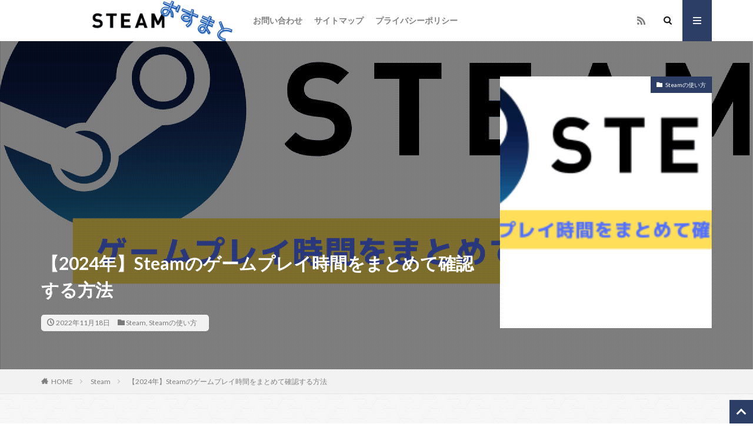

--- FILE ---
content_type: text/html; charset=UTF-8
request_url: https://steammatome.tokyo/archives/497
body_size: 17087
content:

<!DOCTYPE html>

<html lang="ja" prefix="og: http://ogp.me/ns#" class="t-html 
">

<head prefix="og: http://ogp.me/ns# fb: http://ogp.me/ns/fb# article: http://ogp.me/ns/article#">
<meta charset="UTF-8">
<title>【2024年】Steamのゲームプレイ時間をまとめて確認する方法│Steamおすまと</title>
<meta name='robots' content='max-image-preview:large' />
	<style>img:is([sizes="auto" i], [sizes^="auto," i]) { contain-intrinsic-size: 3000px 1500px }</style>
	<!-- steammatome.tokyo is managing ads with Advanced Ads 2.0.16 – https://wpadvancedads.com/ --><script id="steam-ready">
			window.advanced_ads_ready=function(e,a){a=a||"complete";var d=function(e){return"interactive"===a?"loading"!==e:"complete"===e};d(document.readyState)?e():document.addEventListener("readystatechange",(function(a){d(a.target.readyState)&&e()}),{once:"interactive"===a})},window.advanced_ads_ready_queue=window.advanced_ads_ready_queue||[];		</script>
		<link rel='stylesheet' id='wp-block-library-css' href='https://steammatome.tokyo/wp-includes/css/dist/block-library/style.min.css?ver=6.8.3' type='text/css' media='all' />
<style id='classic-theme-styles-inline-css' type='text/css'>
/*! This file is auto-generated */
.wp-block-button__link{color:#fff;background-color:#32373c;border-radius:9999px;box-shadow:none;text-decoration:none;padding:calc(.667em + 2px) calc(1.333em + 2px);font-size:1.125em}.wp-block-file__button{background:#32373c;color:#fff;text-decoration:none}
</style>
<style id='rinkerg-gutenberg-rinker-style-inline-css' type='text/css'>
.wp-block-create-block-block{background-color:#21759b;color:#fff;padding:2px}

</style>
<style id='global-styles-inline-css' type='text/css'>
:root{--wp--preset--aspect-ratio--square: 1;--wp--preset--aspect-ratio--4-3: 4/3;--wp--preset--aspect-ratio--3-4: 3/4;--wp--preset--aspect-ratio--3-2: 3/2;--wp--preset--aspect-ratio--2-3: 2/3;--wp--preset--aspect-ratio--16-9: 16/9;--wp--preset--aspect-ratio--9-16: 9/16;--wp--preset--color--black: #000000;--wp--preset--color--cyan-bluish-gray: #abb8c3;--wp--preset--color--white: #ffffff;--wp--preset--color--pale-pink: #f78da7;--wp--preset--color--vivid-red: #cf2e2e;--wp--preset--color--luminous-vivid-orange: #ff6900;--wp--preset--color--luminous-vivid-amber: #fcb900;--wp--preset--color--light-green-cyan: #7bdcb5;--wp--preset--color--vivid-green-cyan: #00d084;--wp--preset--color--pale-cyan-blue: #8ed1fc;--wp--preset--color--vivid-cyan-blue: #0693e3;--wp--preset--color--vivid-purple: #9b51e0;--wp--preset--gradient--vivid-cyan-blue-to-vivid-purple: linear-gradient(135deg,rgba(6,147,227,1) 0%,rgb(155,81,224) 100%);--wp--preset--gradient--light-green-cyan-to-vivid-green-cyan: linear-gradient(135deg,rgb(122,220,180) 0%,rgb(0,208,130) 100%);--wp--preset--gradient--luminous-vivid-amber-to-luminous-vivid-orange: linear-gradient(135deg,rgba(252,185,0,1) 0%,rgba(255,105,0,1) 100%);--wp--preset--gradient--luminous-vivid-orange-to-vivid-red: linear-gradient(135deg,rgba(255,105,0,1) 0%,rgb(207,46,46) 100%);--wp--preset--gradient--very-light-gray-to-cyan-bluish-gray: linear-gradient(135deg,rgb(238,238,238) 0%,rgb(169,184,195) 100%);--wp--preset--gradient--cool-to-warm-spectrum: linear-gradient(135deg,rgb(74,234,220) 0%,rgb(151,120,209) 20%,rgb(207,42,186) 40%,rgb(238,44,130) 60%,rgb(251,105,98) 80%,rgb(254,248,76) 100%);--wp--preset--gradient--blush-light-purple: linear-gradient(135deg,rgb(255,206,236) 0%,rgb(152,150,240) 100%);--wp--preset--gradient--blush-bordeaux: linear-gradient(135deg,rgb(254,205,165) 0%,rgb(254,45,45) 50%,rgb(107,0,62) 100%);--wp--preset--gradient--luminous-dusk: linear-gradient(135deg,rgb(255,203,112) 0%,rgb(199,81,192) 50%,rgb(65,88,208) 100%);--wp--preset--gradient--pale-ocean: linear-gradient(135deg,rgb(255,245,203) 0%,rgb(182,227,212) 50%,rgb(51,167,181) 100%);--wp--preset--gradient--electric-grass: linear-gradient(135deg,rgb(202,248,128) 0%,rgb(113,206,126) 100%);--wp--preset--gradient--midnight: linear-gradient(135deg,rgb(2,3,129) 0%,rgb(40,116,252) 100%);--wp--preset--font-size--small: 13px;--wp--preset--font-size--medium: 20px;--wp--preset--font-size--large: 36px;--wp--preset--font-size--x-large: 42px;--wp--preset--spacing--20: 0.44rem;--wp--preset--spacing--30: 0.67rem;--wp--preset--spacing--40: 1rem;--wp--preset--spacing--50: 1.5rem;--wp--preset--spacing--60: 2.25rem;--wp--preset--spacing--70: 3.38rem;--wp--preset--spacing--80: 5.06rem;--wp--preset--shadow--natural: 6px 6px 9px rgba(0, 0, 0, 0.2);--wp--preset--shadow--deep: 12px 12px 50px rgba(0, 0, 0, 0.4);--wp--preset--shadow--sharp: 6px 6px 0px rgba(0, 0, 0, 0.2);--wp--preset--shadow--outlined: 6px 6px 0px -3px rgba(255, 255, 255, 1), 6px 6px rgba(0, 0, 0, 1);--wp--preset--shadow--crisp: 6px 6px 0px rgba(0, 0, 0, 1);}:where(.is-layout-flex){gap: 0.5em;}:where(.is-layout-grid){gap: 0.5em;}body .is-layout-flex{display: flex;}.is-layout-flex{flex-wrap: wrap;align-items: center;}.is-layout-flex > :is(*, div){margin: 0;}body .is-layout-grid{display: grid;}.is-layout-grid > :is(*, div){margin: 0;}:where(.wp-block-columns.is-layout-flex){gap: 2em;}:where(.wp-block-columns.is-layout-grid){gap: 2em;}:where(.wp-block-post-template.is-layout-flex){gap: 1.25em;}:where(.wp-block-post-template.is-layout-grid){gap: 1.25em;}.has-black-color{color: var(--wp--preset--color--black) !important;}.has-cyan-bluish-gray-color{color: var(--wp--preset--color--cyan-bluish-gray) !important;}.has-white-color{color: var(--wp--preset--color--white) !important;}.has-pale-pink-color{color: var(--wp--preset--color--pale-pink) !important;}.has-vivid-red-color{color: var(--wp--preset--color--vivid-red) !important;}.has-luminous-vivid-orange-color{color: var(--wp--preset--color--luminous-vivid-orange) !important;}.has-luminous-vivid-amber-color{color: var(--wp--preset--color--luminous-vivid-amber) !important;}.has-light-green-cyan-color{color: var(--wp--preset--color--light-green-cyan) !important;}.has-vivid-green-cyan-color{color: var(--wp--preset--color--vivid-green-cyan) !important;}.has-pale-cyan-blue-color{color: var(--wp--preset--color--pale-cyan-blue) !important;}.has-vivid-cyan-blue-color{color: var(--wp--preset--color--vivid-cyan-blue) !important;}.has-vivid-purple-color{color: var(--wp--preset--color--vivid-purple) !important;}.has-black-background-color{background-color: var(--wp--preset--color--black) !important;}.has-cyan-bluish-gray-background-color{background-color: var(--wp--preset--color--cyan-bluish-gray) !important;}.has-white-background-color{background-color: var(--wp--preset--color--white) !important;}.has-pale-pink-background-color{background-color: var(--wp--preset--color--pale-pink) !important;}.has-vivid-red-background-color{background-color: var(--wp--preset--color--vivid-red) !important;}.has-luminous-vivid-orange-background-color{background-color: var(--wp--preset--color--luminous-vivid-orange) !important;}.has-luminous-vivid-amber-background-color{background-color: var(--wp--preset--color--luminous-vivid-amber) !important;}.has-light-green-cyan-background-color{background-color: var(--wp--preset--color--light-green-cyan) !important;}.has-vivid-green-cyan-background-color{background-color: var(--wp--preset--color--vivid-green-cyan) !important;}.has-pale-cyan-blue-background-color{background-color: var(--wp--preset--color--pale-cyan-blue) !important;}.has-vivid-cyan-blue-background-color{background-color: var(--wp--preset--color--vivid-cyan-blue) !important;}.has-vivid-purple-background-color{background-color: var(--wp--preset--color--vivid-purple) !important;}.has-black-border-color{border-color: var(--wp--preset--color--black) !important;}.has-cyan-bluish-gray-border-color{border-color: var(--wp--preset--color--cyan-bluish-gray) !important;}.has-white-border-color{border-color: var(--wp--preset--color--white) !important;}.has-pale-pink-border-color{border-color: var(--wp--preset--color--pale-pink) !important;}.has-vivid-red-border-color{border-color: var(--wp--preset--color--vivid-red) !important;}.has-luminous-vivid-orange-border-color{border-color: var(--wp--preset--color--luminous-vivid-orange) !important;}.has-luminous-vivid-amber-border-color{border-color: var(--wp--preset--color--luminous-vivid-amber) !important;}.has-light-green-cyan-border-color{border-color: var(--wp--preset--color--light-green-cyan) !important;}.has-vivid-green-cyan-border-color{border-color: var(--wp--preset--color--vivid-green-cyan) !important;}.has-pale-cyan-blue-border-color{border-color: var(--wp--preset--color--pale-cyan-blue) !important;}.has-vivid-cyan-blue-border-color{border-color: var(--wp--preset--color--vivid-cyan-blue) !important;}.has-vivid-purple-border-color{border-color: var(--wp--preset--color--vivid-purple) !important;}.has-vivid-cyan-blue-to-vivid-purple-gradient-background{background: var(--wp--preset--gradient--vivid-cyan-blue-to-vivid-purple) !important;}.has-light-green-cyan-to-vivid-green-cyan-gradient-background{background: var(--wp--preset--gradient--light-green-cyan-to-vivid-green-cyan) !important;}.has-luminous-vivid-amber-to-luminous-vivid-orange-gradient-background{background: var(--wp--preset--gradient--luminous-vivid-amber-to-luminous-vivid-orange) !important;}.has-luminous-vivid-orange-to-vivid-red-gradient-background{background: var(--wp--preset--gradient--luminous-vivid-orange-to-vivid-red) !important;}.has-very-light-gray-to-cyan-bluish-gray-gradient-background{background: var(--wp--preset--gradient--very-light-gray-to-cyan-bluish-gray) !important;}.has-cool-to-warm-spectrum-gradient-background{background: var(--wp--preset--gradient--cool-to-warm-spectrum) !important;}.has-blush-light-purple-gradient-background{background: var(--wp--preset--gradient--blush-light-purple) !important;}.has-blush-bordeaux-gradient-background{background: var(--wp--preset--gradient--blush-bordeaux) !important;}.has-luminous-dusk-gradient-background{background: var(--wp--preset--gradient--luminous-dusk) !important;}.has-pale-ocean-gradient-background{background: var(--wp--preset--gradient--pale-ocean) !important;}.has-electric-grass-gradient-background{background: var(--wp--preset--gradient--electric-grass) !important;}.has-midnight-gradient-background{background: var(--wp--preset--gradient--midnight) !important;}.has-small-font-size{font-size: var(--wp--preset--font-size--small) !important;}.has-medium-font-size{font-size: var(--wp--preset--font-size--medium) !important;}.has-large-font-size{font-size: var(--wp--preset--font-size--large) !important;}.has-x-large-font-size{font-size: var(--wp--preset--font-size--x-large) !important;}
:where(.wp-block-post-template.is-layout-flex){gap: 1.25em;}:where(.wp-block-post-template.is-layout-grid){gap: 1.25em;}
:where(.wp-block-columns.is-layout-flex){gap: 2em;}:where(.wp-block-columns.is-layout-grid){gap: 2em;}
:root :where(.wp-block-pullquote){font-size: 1.5em;line-height: 1.6;}
</style>
<link rel='stylesheet' id='contact-form-7-css' href='https://steammatome.tokyo/wp-content/plugins/contact-form-7/includes/css/styles.css?ver=6.1.4' type='text/css' media='all' />
<link rel='stylesheet' id='woocommerce-layout-css' href='https://steammatome.tokyo/wp-content/plugins/woocommerce/assets/css/woocommerce-layout.css?ver=10.4.3' type='text/css' media='all' />
<link rel='stylesheet' id='woocommerce-smallscreen-css' href='https://steammatome.tokyo/wp-content/plugins/woocommerce/assets/css/woocommerce-smallscreen.css?ver=10.4.3' type='text/css' media='only screen and (max-width: 768px)' />
<link rel='stylesheet' id='woocommerce-general-css' href='https://steammatome.tokyo/wp-content/plugins/woocommerce/assets/css/woocommerce.css?ver=10.4.3' type='text/css' media='all' />
<style id='woocommerce-inline-inline-css' type='text/css'>
.woocommerce form .form-row .required { visibility: visible; }
</style>
<link rel='stylesheet' id='wp-show-posts-css' href='https://steammatome.tokyo/wp-content/plugins/wp-show-posts/css/wp-show-posts-min.css?ver=1.1.6' type='text/css' media='all' />
<link rel='stylesheet' id='yyi_rinker_stylesheet-css' href='https://steammatome.tokyo/wp-content/plugins/yyi-rinker/css/style.css?v=1.11.1&#038;ver=6.8.3' type='text/css' media='all' />
<link rel='stylesheet' id='fancybox-css' href='https://steammatome.tokyo/wp-content/plugins/easy-fancybox/fancybox/1.5.4/jquery.fancybox.min.css?ver=6.8.3' type='text/css' media='screen' />
<style id='fancybox-inline-css' type='text/css'>
#fancybox-outer{background:#ffffff}#fancybox-content{background:#ffffff;border-color:#ffffff;color:#000000;}#fancybox-title,#fancybox-title-float-main{color:#fff}
</style>
<script type="text/javascript" src="https://steammatome.tokyo/wp-includes/js/jquery/jquery.min.js?ver=3.7.1" id="jquery-core-js"></script>
<script type="text/javascript" src="https://steammatome.tokyo/wp-includes/js/jquery/jquery-migrate.min.js?ver=3.4.1" id="jquery-migrate-js"></script>
<script type="text/javascript" src="https://steammatome.tokyo/wp-content/plugins/woocommerce/assets/js/jquery-blockui/jquery.blockUI.min.js?ver=2.7.0-wc.10.4.3" id="wc-jquery-blockui-js" defer="defer" data-wp-strategy="defer"></script>
<script type="text/javascript" id="wc-add-to-cart-js-extra">
/* <![CDATA[ */
var wc_add_to_cart_params = {"ajax_url":"\/wp-admin\/admin-ajax.php","wc_ajax_url":"\/?wc-ajax=%%endpoint%%","i18n_view_cart":"\u304a\u8cb7\u3044\u7269\u30ab\u30b4\u3092\u8868\u793a","cart_url":"https:\/\/steammatome.tokyo","is_cart":"","cart_redirect_after_add":"no"};
/* ]]> */
</script>
<script type="text/javascript" src="https://steammatome.tokyo/wp-content/plugins/woocommerce/assets/js/frontend/add-to-cart.min.js?ver=10.4.3" id="wc-add-to-cart-js" defer="defer" data-wp-strategy="defer"></script>
<script type="text/javascript" src="https://steammatome.tokyo/wp-content/plugins/woocommerce/assets/js/js-cookie/js.cookie.min.js?ver=2.1.4-wc.10.4.3" id="wc-js-cookie-js" defer="defer" data-wp-strategy="defer"></script>
<script type="text/javascript" id="woocommerce-js-extra">
/* <![CDATA[ */
var woocommerce_params = {"ajax_url":"\/wp-admin\/admin-ajax.php","wc_ajax_url":"\/?wc-ajax=%%endpoint%%","i18n_password_show":"\u30d1\u30b9\u30ef\u30fc\u30c9\u3092\u8868\u793a","i18n_password_hide":"\u30d1\u30b9\u30ef\u30fc\u30c9\u3092\u96a0\u3059"};
/* ]]> */
</script>
<script type="text/javascript" src="https://steammatome.tokyo/wp-content/plugins/woocommerce/assets/js/frontend/woocommerce.min.js?ver=10.4.3" id="woocommerce-js" defer="defer" data-wp-strategy="defer"></script>
<link rel="https://api.w.org/" href="https://steammatome.tokyo/wp-json/" /><link rel="alternate" title="JSON" type="application/json" href="https://steammatome.tokyo/wp-json/wp/v2/posts/497" /><link rel="alternate" title="oEmbed (JSON)" type="application/json+oembed" href="https://steammatome.tokyo/wp-json/oembed/1.0/embed?url=https%3A%2F%2Fsteammatome.tokyo%2Farchives%2F497" />
<link rel="alternate" title="oEmbed (XML)" type="text/xml+oembed" href="https://steammatome.tokyo/wp-json/oembed/1.0/embed?url=https%3A%2F%2Fsteammatome.tokyo%2Farchives%2F497&#038;format=xml" />
<style>
.yyi-rinker-images {
    display: flex;
    justify-content: center;
    align-items: center;
    position: relative;

}
div.yyi-rinker-image img.yyi-rinker-main-img.hidden {
    display: none;
}

.yyi-rinker-images-arrow {
    cursor: pointer;
    position: absolute;
    top: 50%;
    display: block;
    margin-top: -11px;
    opacity: 0.6;
    width: 22px;
}

.yyi-rinker-images-arrow-left{
    left: -10px;
}
.yyi-rinker-images-arrow-right{
    right: -10px;
}

.yyi-rinker-images-arrow-left.hidden {
    display: none;
}

.yyi-rinker-images-arrow-right.hidden {
    display: none;
}
div.yyi-rinker-contents.yyi-rinker-design-tate  div.yyi-rinker-box{
    flex-direction: column;
}

div.yyi-rinker-contents.yyi-rinker-design-slim div.yyi-rinker-box .yyi-rinker-links {
    flex-direction: column;
}

div.yyi-rinker-contents.yyi-rinker-design-slim div.yyi-rinker-info {
    width: 100%;
}

div.yyi-rinker-contents.yyi-rinker-design-slim .yyi-rinker-title {
    text-align: center;
}

div.yyi-rinker-contents.yyi-rinker-design-slim .yyi-rinker-links {
    text-align: center;
}
div.yyi-rinker-contents.yyi-rinker-design-slim .yyi-rinker-image {
    margin: auto;
}

div.yyi-rinker-contents.yyi-rinker-design-slim div.yyi-rinker-info ul.yyi-rinker-links li {
	align-self: stretch;
}
div.yyi-rinker-contents.yyi-rinker-design-slim div.yyi-rinker-box div.yyi-rinker-info {
	padding: 0;
}
div.yyi-rinker-contents.yyi-rinker-design-slim div.yyi-rinker-box {
	flex-direction: column;
	padding: 14px 5px 0;
}

.yyi-rinker-design-slim div.yyi-rinker-box div.yyi-rinker-info {
	text-align: center;
}

.yyi-rinker-design-slim div.price-box span.price {
	display: block;
}

div.yyi-rinker-contents.yyi-rinker-design-slim div.yyi-rinker-info div.yyi-rinker-title a{
	font-size:16px;
}

div.yyi-rinker-contents.yyi-rinker-design-slim ul.yyi-rinker-links li.amazonkindlelink:before,  div.yyi-rinker-contents.yyi-rinker-design-slim ul.yyi-rinker-links li.amazonlink:before,  div.yyi-rinker-contents.yyi-rinker-design-slim ul.yyi-rinker-links li.rakutenlink:before, div.yyi-rinker-contents.yyi-rinker-design-slim ul.yyi-rinker-links li.yahoolink:before, div.yyi-rinker-contents.yyi-rinker-design-slim ul.yyi-rinker-links li.mercarilink:before {
	font-size:12px;
}

div.yyi-rinker-contents.yyi-rinker-design-slim ul.yyi-rinker-links li a {
	font-size: 13px;
}
.entry-content ul.yyi-rinker-links li {
	padding: 0;
}

div.yyi-rinker-contents .yyi-rinker-attention.attention_desing_right_ribbon {
    width: 89px;
    height: 91px;
    position: absolute;
    top: -1px;
    right: -1px;
    left: auto;
    overflow: hidden;
}

div.yyi-rinker-contents .yyi-rinker-attention.attention_desing_right_ribbon span {
    display: inline-block;
    width: 146px;
    position: absolute;
    padding: 4px 0;
    left: -13px;
    top: 12px;
    text-align: center;
    font-size: 12px;
    line-height: 24px;
    -webkit-transform: rotate(45deg);
    transform: rotate(45deg);
    box-shadow: 0 1px 3px rgba(0, 0, 0, 0.2);
}

div.yyi-rinker-contents .yyi-rinker-attention.attention_desing_right_ribbon {
    background: none;
}
.yyi-rinker-attention.attention_desing_right_ribbon .yyi-rinker-attention-after,
.yyi-rinker-attention.attention_desing_right_ribbon .yyi-rinker-attention-before{
display:none;
}
div.yyi-rinker-use-right_ribbon div.yyi-rinker-title {
    margin-right: 2rem;
}

				</style><link class="css-async" rel href="https://steammatome.tokyo/wp-content/themes/the-thor/css/icon.min.css">
<link class="css-async" rel href="https://fonts.googleapis.com/css?family=Lato:100,300,400,700,900">
<link class="css-async" rel href="https://fonts.googleapis.com/css?family=Fjalla+One">
<link class="css-async" rel href="https://fonts.googleapis.com/css?family=Noto+Sans+JP:100,200,300,400,500,600,700,800,900">
<link rel="stylesheet" href="https://steammatome.tokyo/wp-content/themes/the-thor/style.min.css">
<link class="css-async" rel href="https://steammatome.tokyo/wp-content/themes/the-thor-child/style-user.css?1657200790">
<link rel="canonical" href="https://steammatome.tokyo/archives/497" />
<script src="https://ajax.googleapis.com/ajax/libs/jquery/1.12.4/jquery.min.js"></script>
<meta http-equiv="X-UA-Compatible" content="IE=edge">
<meta name="viewport" content="width=device-width, initial-scale=1, viewport-fit=cover"/>
<style>
.widget.widget_nav_menu ul.menu{border-color: rgba(44,62,102,0.15);}.widget.widget_nav_menu ul.menu li{border-color: rgba(44,62,102,0.75);}.widget.widget_nav_menu ul.menu .sub-menu li{border-color: rgba(44,62,102,0.15);}.widget.widget_nav_menu ul.menu .sub-menu li .sub-menu li:first-child{border-color: rgba(44,62,102,0.15);}.widget.widget_nav_menu ul.menu li a:hover{background-color: rgba(44,62,102,0.75);}.widget.widget_nav_menu ul.menu .current-menu-item > a{background-color: rgba(44,62,102,0.75);}.widget.widget_nav_menu ul.menu li .sub-menu li a:before {color:#2c3e66;}.widget.widget_nav_menu ul.menu li a{background-color:#2c3e66;}.widget.widget_nav_menu ul.menu .sub-menu a:hover{color:#2c3e66;}.widget.widget_nav_menu ul.menu .sub-menu .current-menu-item a{color:#2c3e66;}.widget.widget_categories ul{border-color: rgba(44,62,102,0.15);}.widget.widget_categories ul li{border-color: rgba(44,62,102,0.75);}.widget.widget_categories ul .children li{border-color: rgba(44,62,102,0.15);}.widget.widget_categories ul .children li .children li:first-child{border-color: rgba(44,62,102,0.15);}.widget.widget_categories ul li a:hover{background-color: rgba(44,62,102,0.75);}.widget.widget_categories ul .current-menu-item > a{background-color: rgba(44,62,102,0.75);}.widget.widget_categories ul li .children li a:before {color:#2c3e66;}.widget.widget_categories ul li a{background-color:#2c3e66;}.widget.widget_categories ul .children a:hover{color:#2c3e66;}.widget.widget_categories ul .children .current-menu-item a{color:#2c3e66;}.widgetSearch__input:hover{border-color:#2c3e66;}.widgetCatTitle{background-color:#2c3e66;}.widgetCatTitle__inner{background-color:#2c3e66;}.widgetSearch__submit:hover{background-color:#2c3e66;}.widgetProfile__sns{background-color:#2c3e66;}.widget.widget_calendar .calendar_wrap tbody a:hover{background-color:#2c3e66;}.widget ul li a:hover{color:#2c3e66;}.widget.widget_rss .rsswidget:hover{color:#2c3e66;}.widget.widget_tag_cloud a:hover{background-color:#2c3e66;}.widget select:hover{border-color:#2c3e66;}.widgetSearch__checkLabel:hover:after{border-color:#2c3e66;}.widgetSearch__check:checked .widgetSearch__checkLabel:before, .widgetSearch__check:checked + .widgetSearch__checkLabel:before{border-color:#2c3e66;}.widgetTab__item.current{border-top-color:#2c3e66;}.widgetTab__item:hover{border-top-color:#2c3e66;}.searchHead__title{background-color:#2c3e66;}.searchHead__submit:hover{color:#2c3e66;}.menuBtn__close:hover{color:#2c3e66;}.menuBtn__link:hover{color:#2c3e66;}@media only screen and (min-width: 992px){.menuBtn__link {background-color:#2c3e66;}}.t-headerCenter .menuBtn__link:hover{color:#2c3e66;}.searchBtn__close:hover{color:#2c3e66;}.searchBtn__link:hover{color:#2c3e66;}.breadcrumb__item a:hover{color:#2c3e66;}.pager__item{color:#2c3e66;}.pager__item:hover, .pager__item-current{background-color:#2c3e66; color:#fff;}.page-numbers{color:#2c3e66;}.page-numbers:hover, .page-numbers.current{background-color:#2c3e66; color:#fff;}.pagePager__item{color:#2c3e66;}.pagePager__item:hover, .pagePager__item-current{background-color:#2c3e66; color:#fff;}.heading a:hover{color:#2c3e66;}.eyecatch__cat{background-color:#2c3e66;}.the__category{background-color:#2c3e66;}.dateList__item a:hover{color:#2c3e66;}.controllerFooter__item:last-child{background-color:#2c3e66;}.controllerFooter__close{background-color:#2c3e66;}.bottomFooter__topBtn{background-color:#2c3e66;}.mask-color{background-color:#2c3e66;}.mask-colorgray{background-color:#2c3e66;}.pickup3__item{background-color:#2c3e66;}.categoryBox__title{color:#2c3e66;}.comments__list .comment-meta{background-color:#2c3e66;}.comment-respond .submit{background-color:#2c3e66;}.prevNext__pop{background-color:#2c3e66;}.swiper-pagination-bullet-active{background-color:#2c3e66;}.swiper-slider .swiper-button-next, .swiper-slider .swiper-container-rtl .swiper-button-prev, .swiper-slider .swiper-button-prev, .swiper-slider .swiper-container-rtl .swiper-button-next	{background-color:#2c3e66;}body{background: url(https://steammatome.tokyo/wp-content/uploads/2022/07/original2.jpg) repeat center center;}.l-header{background-color:#ffffff;}.globalNavi::before{background: -webkit-gradient(linear,left top,right top,color-stop(0%,rgba(255,255,255,0)),color-stop(100%,#ffffff));}.snsFooter{background-color:#2c3e66}.widget-main .heading.heading-widget{background-color:#2c3e66}.widget-main .heading.heading-widgetsimple{background-color:#2c3e66}.widget-main .heading.heading-widgetsimplewide{background-color:#2c3e66}.widget-main .heading.heading-widgetwide{background-color:#2c3e66}.widget-main .heading.heading-widgetbottom:before{border-color:#2c3e66}.widget-main .heading.heading-widgetborder{border-color:#2c3e66}.widget-main .heading.heading-widgetborder::before,.widget-main .heading.heading-widgetborder::after{background-color:#2c3e66}.widget-side .heading.heading-widget{background-color:#ac873d}.widget-side .heading.heading-widgetsimple{background-color:#ac873d}.widget-side .heading.heading-widgetsimplewide{background-color:#ac873d}.widget-side .heading.heading-widgetwide{background-color:#ac873d}.widget-side .heading.heading-widgetbottom:before{border-color:#ac873d}.widget-side .heading.heading-widgetborder{border-color:#ac873d}.widget-side .heading.heading-widgetborder::before,.widget-side .heading.heading-widgetborder::after{background-color:#ac873d}.widget-foot .heading.heading-widget{background-color:#ac873d}.widget-foot .heading.heading-widgetsimple{background-color:#ac873d}.widget-foot .heading.heading-widgetsimplewide{background-color:#ac873d}.widget-foot .heading.heading-widgetwide{background-color:#ac873d}.widget-foot .heading.heading-widgetbottom:before{border-color:#ac873d}.widget-foot .heading.heading-widgetborder{border-color:#ac873d}.widget-foot .heading.heading-widgetborder::before,.widget-foot .heading.heading-widgetborder::after{background-color:#ac873d}.widget-menu .heading.heading-widget{background-color:#ac873d}.widget-menu .heading.heading-widgetsimple{background-color:#ac873d}.widget-menu .heading.heading-widgetsimplewide{background-color:#ac873d}.widget-menu .heading.heading-widgetwide{background-color:#ac873d}.widget-menu .heading.heading-widgetbottom:before{border-color:#ac873d}.widget-menu .heading.heading-widgetborder{border-color:#ac873d}.widget-menu .heading.heading-widgetborder::before,.widget-menu .heading.heading-widgetborder::after{background-color:#ac873d}.still{height: 200px;}@media only screen and (min-width: 768px){.still {height: 400px;}}.still.still-movie .still__box{background-image:url(https://steammatome.tokyo/wp-content/uploads/2022/07/cyber-3400789_1280-768x384.jpg);}@media only screen and (min-width: 768px){.still.still-movie .still__box{background-image:url(https://steammatome.tokyo/wp-content/uploads/2022/07/cyber-3400789_1280.jpg);}}.pickupHead{background-color:#ac873d}.pickup3__bg.mask.mask-colorgray{background-color:#2c3e66}.rankingBox__bg{background-color:#ac873d}.the__ribbon{background-color:#ac873d}.the__ribbon:after{border-left-color:#ac873d; border-right-color:#ac873d}<br />
<b>Warning</b>:  Trying to access array offset on value of type bool in <b>/home/arashimikan/steammatome.tokyo/public_html/wp-content/themes/the-thor/inc/parts/wp_head.php</b> on line <b>624</b><br />
<br />
<b>Warning</b>:  Trying to access array offset on value of type bool in <b>/home/arashimikan/steammatome.tokyo/public_html/wp-content/themes/the-thor/inc/parts/wp_head.php</b> on line <b>624</b><br />
.content .afTagBox__btnDetail{background-color:#2c3e66;}.widget .widgetAfTag__btnDetail{background-color:#2c3e66;}.content .afTagBox__btnAf{background-color:#2c3e66;}.widget .widgetAfTag__btnAf{background-color:#2c3e66;}.content a{color:#dd0000;}.phrase a{color:#dd0000;}.content .sitemap li a:hover{color:#dd0000;}.content h2 a:hover,.content h3 a:hover,.content h4 a:hover,.content h5 a:hover{color:#dd0000;}.content ul.menu li a:hover{color:#dd0000;}.content .es-LiconBox:before{background-color:#a83f3f;}.content .es-LiconCircle:before{background-color:#a83f3f;}.content .es-BTiconBox:before{background-color:#a83f3f;}.content .es-BTiconCircle:before{background-color:#a83f3f;}.content .es-BiconObi{border-color:#a83f3f;}.content .es-BiconCorner:before{background-color:#a83f3f;}.content .es-BiconCircle:before{background-color:#a83f3f;}.content .es-BmarkHatena::before{background-color:#005293;}.content .es-BmarkExcl::before{background-color:#b60105;}.content .es-BmarkQ::before{background-color:#005293;}.content .es-BmarkQ::after{border-top-color:#005293;}.content .es-BmarkA::before{color:#b60105;}.content .es-BsubTradi::before{color:#ffffff;background-color:#b60105;border-color:#b60105;}.btn__link-primary{color:#ffffff; background-color:#c5593e;}.content .btn__link-primary{color:#ffffff; background-color:#c5593e;}.searchBtn__contentInner .btn__link-search{color:#ffffff; background-color:#c5593e;}.btn__link-secondary{color:#ffffff; background-color:#c5593e;}.content .btn__link-secondary{color:#ffffff; background-color:#c5593e;}.btn__link-search{color:#ffffff; background-color:#c5593e;}.btn__link-normal{color:#c5593e;}.content .btn__link-normal{color:#c5593e;}.btn__link-normal:hover{background-color:#c5593e;}.content .btn__link-normal:hover{background-color:#c5593e;}.comments__list .comment-reply-link{color:#c5593e;}.comments__list .comment-reply-link:hover{background-color:#c5593e;}@media only screen and (min-width: 992px){.subNavi__link-pickup{color:#c5593e;}}@media only screen and (min-width: 992px){.subNavi__link-pickup:hover{background-color:#c5593e;}}.partsH2-4 h2{color:#191919;}.partsH2-4 h2::before{border-color:#dd9933;}.partsH2-4 h2::after{border-color:#d8d8d8;}.partsH3-61 h3{color:#191919;}.partsH3-61 h3::after{background-color:#dd9933;}.content h4{color:#191919}.content h5{color:#191919}.content ul > li::before{color:#a83f3f;}.content ul{color:#191919;}.content ol > li::before{color:#a83f3f; border-color:#a83f3f;}.content ol > li > ol > li::before{background-color:#a83f3f; border-color:#a83f3f;}.content ol > li > ol > li > ol > li::before{color:#a83f3f; border-color:#a83f3f;}.content ol{color:#191919;}.content .balloon .balloon__text{color:#191919; background-color:#f2f2f2;}.content .balloon .balloon__text-left:before{border-left-color:#f2f2f2;}.content .balloon .balloon__text-right:before{border-right-color:#f2f2f2;}.content .balloon-boder .balloon__text{color:#191919; background-color:#ffffff;  border-color:#d8d8d8;}.content .balloon-boder .balloon__text-left:before{border-left-color:#d8d8d8;}.content .balloon-boder .balloon__text-left:after{border-left-color:#ffffff;}.content .balloon-boder .balloon__text-right:before{border-right-color:#d8d8d8;}.content .balloon-boder .balloon__text-right:after{border-right-color:#ffffff;}.content blockquote{color:#191919; background-color:#f2f2f2;}.content blockquote::before{color:#d8d8d8;}.content table{color:#191919; border-top-color:#E5E5E5; border-left-color:#E5E5E5;}.content table th{background:#7f7f7f; color:#ffffff; ;border-right-color:#E5E5E5; border-bottom-color:#E5E5E5;}.content table td{background:#ffffff; ;border-right-color:#E5E5E5; border-bottom-color:#E5E5E5;}.content table tr:nth-child(odd) td{background-color:#f2f2f2;}
</style>
	<noscript><style>.woocommerce-product-gallery{ opacity: 1 !important; }</style></noscript>
	<link rel="icon" href="https://steammatome.tokyo/wp-content/uploads/2022/07/cropped-2-32x32.png" sizes="32x32" />
<link rel="icon" href="https://steammatome.tokyo/wp-content/uploads/2022/07/cropped-2-192x192.png" sizes="192x192" />
<link rel="apple-touch-icon" href="https://steammatome.tokyo/wp-content/uploads/2022/07/cropped-2-180x180.png" />
<meta name="msapplication-TileImage" content="https://steammatome.tokyo/wp-content/uploads/2022/07/cropped-2-270x270.png" />
<meta property="og:site_name" content="Steamおすまと" />
<meta property="og:type" content="article" />
<meta property="og:title" content="【2024年】Steamのゲームプレイ時間をまとめて確認する方法" />
<meta property="og:description" content="Steamでゲームのプレイ時間をまとめて確認する方法を紹介していきます。 自分がどのゲームをどれくらいプレイしたのかをまとめて確認できます。 目次 1 Steamでゲームのプレイ時間を確認する方法2 SteamDataBaseで確認する方法" />
<meta property="og:url" content="https://steammatome.tokyo/archives/497" />
<meta property="og:image" content="https://steammatome.tokyo/wp-content/uploads/2022/09/e6ce178810429a4f4ebdbfbdbf6d1e3b-17-768x432.png" />
<meta name="twitter:card" content="summary" />
<meta name="twitter:site" content="@fitjpcom" />

<script async src="https://pagead2.googlesyndication.com/pagead/js/adsbygoogle.js?client=ca-pub-4347474828378342"
     crossorigin="anonymous"></script>
</head>
<body class=" t-logoSp40 t-logoPc70 aa-prefix-steam-" id="top">
    <header class="l-header"> <div class="container container-header"><p class="siteTitle"><a class="siteTitle__link" href="https://steammatome.tokyo"><img class="siteTitle__logo" src="https://steammatome.tokyo/wp-content/uploads/2022/07/d44eaa6288d7a877285aaf0e5ad17483-1.png" alt="Steamおすまと" width="400" height="80" >  </a></p><nav class="globalNavi"><div class="globalNavi__inner"><ul class="globalNavi__list"><li id="menu-item-326" class="menu-item menu-item-type-post_type menu-item-object-page menu-item-326"><a href="https://steammatome.tokyo/%e3%81%8a%e5%95%8f%e3%81%84%e5%90%88%e3%82%8f%e3%81%9b">お問い合わせ</a></li><li id="menu-item-327" class="menu-item menu-item-type-post_type menu-item-object-page menu-item-327"><a href="https://steammatome.tokyo/%e3%82%b5%e3%82%a4%e3%83%88%e3%83%9e%e3%83%83%e3%83%97">サイトマップ</a></li><li id="menu-item-328" class="menu-item menu-item-type-post_type menu-item-object-page menu-item-privacy-policy menu-item-328"><a rel="privacy-policy" href="https://steammatome.tokyo/%e3%83%97%e3%83%a9%e3%82%a4%e3%83%90%e3%82%b7%e3%83%bc%e3%83%9d%e3%83%aa%e3%82%b7%e3%83%bc">プライバシーポリシー</a></li></ul></div></nav><nav class="subNavi"> <ul class="subNavi__list"><li class="subNavi__item"><a class="subNavi__link icon-rss" href="https://steammatome.tokyo/feed"></a></li></ul></nav><div class="searchBtn">  <input class="searchBtn__checkbox" id="searchBtn-checkbox" type="checkbox">  <label class="searchBtn__link searchBtn__link-text icon-search" for="searchBtn-checkbox"></label>  <label class="searchBtn__unshown" for="searchBtn-checkbox"></label>  <div class="searchBtn__content"> <div class="searchBtn__scroll"><label class="searchBtn__close" for="searchBtn-checkbox"><i class="icon-close"></i>CLOSE</label><div class="searchBtn__contentInner">  <aside class="widget">  <div class="widgetSearch"> <form method="get" action="https://steammatome.tokyo" target="_top">  <div class="widgetSearch__contents"> <h3 class="heading heading-tertiary">キーワード</h3> <input class="widgetSearch__input widgetSearch__input-max" type="text" name="s" placeholder="キーワードを入力" value="">  <ol class="widgetSearch__word"><li class="widgetSearch__wordItem"><a href="https://steammatome.tokyo?s=AMP">AMP</a></li>  <li class="widgetSearch__wordItem"><a href="https://steammatome.tokyo?s=SEO">SEO</a></li>  <li class="widgetSearch__wordItem"><a href="https://steammatome.tokyo?s=PWA">PWA</a></li></ol></div>  <div class="widgetSearch__contents"> <h3 class="heading heading-tertiary">カテゴリー</h3><select  name='cat' id='cat_6969b346df140' class='widgetSearch__select'><option value=''>カテゴリーを選択</option><option class="level-0" value="1">Steam</option><option class="level-0" value="16">おすすめSteamゲーム</option><option class="level-0" value="17">Steamの使い方</option></select>  </div> <div class="btn btn-search"> <button class="btn__link btn__link-search" type="submit" value="search">検索</button>  </div></form>  </div></aside></div> </div>  </div></div><div class="menuBtn">  <input class="menuBtn__checkbox" id="menuBtn-checkbox" type="checkbox">  <label class="menuBtn__link menuBtn__link-text icon-menu" for="menuBtn-checkbox"></label>  <label class="menuBtn__unshown" for="menuBtn-checkbox"></label>  <div class="menuBtn__content"> <div class="menuBtn__scroll"><label class="menuBtn__close" for="menuBtn-checkbox"><i class="icon-close"></i>CLOSE</label><div class="menuBtn__contentInner"><nav class="menuBtn__navi u-none-pc"><ul class="menuBtn__naviList"><li class="menuBtn__naviItem"><a class="menuBtn__naviLink icon-rss" href="https://steammatome.tokyo/feed"></a></li> </ul></nav>  <aside class="widget widget-menu widget_categories"><h2 class="heading heading-widgetsimple">カテゴリ</h2><ul><li class="cat-item cat-item-1"><a href="https://steammatome.tokyo/archives/category/steam">Steam</a></li><li class="cat-item cat-item-17"><a href="https://steammatome.tokyo/archives/category/steam/steam%e3%81%ae%e4%bd%bf%e3%81%84%e6%96%b9">Steamの使い方</a></li><li class="cat-item cat-item-16"><a href="https://steammatome.tokyo/archives/category/steam/%e3%81%8a%e3%81%99%e3%81%99%e3%82%81steam%e3%82%b2%e3%83%bc%e3%83%a0">おすすめSteamゲーム</a></li></ul></aside><aside class="widget widget-menu widget_fit_ranking_categorie_class"><h2 class="heading heading-widgetsimple">人気の記事</h2><div class="widgetCatTitle cc-bg16"><span class="widgetCatTitle__inner cc-bg16">おすすめSteamゲームカテゴリ</span></div><div id="categoryrankwidget-48a619bacc18a0be3d52e055d558c165"></div></aside></div> </div>  </div></div> </div>  </header>      <div class="l-headerBottom">  </div>   <div class="viral"> <div class="viral__bg mask mask-blackmesh  "><img width="1280" height="720" src="https://steammatome.tokyo/wp-content/themes/the-thor/img/dummy.gif" data-layzr="https://steammatome.tokyo/wp-content/uploads/2022/09/e6ce178810429a4f4ebdbfbdbf6d1e3b-17.png" class="attachment-icatch1280 size-icatch1280 wp-post-image" alt="" decoding="async" loading="lazy" />  </div> <div class="container"><div class="viral__container">  <div class="viral__contents"> <h1 class="heading heading-primary">【2024年】Steamのゲームプレイ時間をまとめて確認する方法</h1> <ul class="dateList">  <li class="dateList__item icon-clock">2022年11月18日</li>  <li class="dateList__item icon-folder"><a href="https://steammatome.tokyo/archives/category/steam" rel="category tag">Steam</a>, <a href="https://steammatome.tokyo/archives/category/steam/steam%e3%81%ae%e4%bd%bf%e3%81%84%e6%96%b9" rel="category tag">Steamの使い方</a></li> </ul>  </div>  <div class="eyecatch"> <span class="eyecatch__cat cc-bg17"><a href="https://steammatome.tokyo/archives/category/steam/steam%e3%81%ae%e4%bd%bf%e3%81%84%e6%96%b9">Steamの使い方</a></span> <span class="eyecatch__link">  <img width="375" height="211" src="https://steammatome.tokyo/wp-content/themes/the-thor/img/dummy.gif" data-layzr="https://steammatome.tokyo/wp-content/uploads/2022/09/e6ce178810429a4f4ebdbfbdbf6d1e3b-17-375x211.png" class="attachment-icatch375 size-icatch375 wp-post-image" alt="" decoding="async" loading="lazy" /> </span>  </div></div> </div>  </div> <div class="wider"> <div class="breadcrumb"><ul class="breadcrumb__list container"><li class="breadcrumb__item icon-home"><a href="https://steammatome.tokyo">HOME</a></li><li class="breadcrumb__item"><a href="https://steammatome.tokyo/archives/category/steam">Steam</a></li><li class="breadcrumb__item breadcrumb__item-current"><a href="https://steammatome.tokyo/archives/497">【2024年】Steamのゲームプレイ時間をまとめて確認する方法</a></li></ul></div>  </div>    <div class="l-wrapper">   <main class="l-main u-border"><div class="dividerBottom">   <div class="postContents"> <section class="content partsH2-4 partsH3-61"><p>Steamでゲームのプレイ時間をまとめて確認する方法を紹介していきます。<br />自分がどのゲームをどれくらいプレイしたのかをまとめて確認できます。</p><div class="outline">  <span class="outline__title">目次</span>  <input class="outline__toggle" id="outline__toggle" type="checkbox" >  <label class="outline__switch" for="outline__toggle"></label>  <ul class="outline__list outline__list-2"><li class="outline__item"><a class="outline__link" href="#outline__1"><span class="outline__number">1</span> Steamでゲームのプレイ時間を確認する方法</a></li><li class="outline__item"><a class="outline__link" href="#outline__2"><span class="outline__number">2</span> SteamDataBaseで確認する方法</a></li></ul></div><h2 id="outline__1">Steamでゲームのプレイ時間を確認する方法</h2><p>Steamでゲームのプレイ時間をまとめて確認するには、プレイ時間を確認したい人のプロフィールを表示して一番下までスクロールします。<br />プロフィールの公開設定を非公開にしているフレンドの場合は、見ることができません。<br />一番下までスクロールして「最近のアクティビティ」にある「最近プレイした全てのゲーム」をクリックします。</p><p><a href="https://steammatome.tokyo/wp-content/uploads/2022/11/screenshot_01-1.png"><img fetchpriority="high" decoding="async" class="alignnone size-full wp-image-1028" src="https://steammatome.tokyo/wp-content/themes/the-thor/img/dummy.gif" data-layzr="https://steammatome.tokyo/wp-content/uploads/2022/11/screenshot_01-1.png" alt="" width="810" height="659" /></a></p><p>ページが切り替わり「最近プレイしたゲーム」から「すべてのゲーム」に切り替えます。<br />そこで「並び替え条件」に「プレイ時間」「名前」「実績達成」がありますので自分の確認したい順番に切り替えましょう。<br />「最近プレイしたゲーム」では、2週間以内のプレイ時間を確認することもできます。</p><p><a href="https://steammatome.tokyo/wp-content/uploads/2022/11/screenshot_03-1.png"><img decoding="async" class="alignnone size-large wp-image-1029" src="https://steammatome.tokyo/wp-content/themes/the-thor/img/dummy.gif" data-layzr="https://steammatome.tokyo/wp-content/uploads/2022/11/screenshot_03-1-1024x302.png" alt="" width="1024" height="302" /></a></p><h2 id="outline__2">SteamDataBaseで確認する方法</h2><p>SteamDataBaseで確認する方法もあります。<br /><a href="https://steamdb.info/" target="_blank" rel="noopener">SteamDataBaseにアクセス</a>して右上からSteamのアカウントにログインします。<br />右上のアイコンをクリックして「Your Page」を選択します。<br />すると自身の詳細データが表示されますので、「Games」をクリックすることでゲームのデータを確認することができます。</p><p><a href="https://steammatome.tokyo/wp-content/uploads/2022/11/screenshot_06.png"><img decoding="async" class="alignnone size-full wp-image-1032" src="https://steammatome.tokyo/wp-content/themes/the-thor/img/dummy.gif" data-layzr="https://steammatome.tokyo/wp-content/uploads/2022/11/screenshot_06.png" alt="" width="331" height="352" /></a></p><p>もし表示がない場合やエラーになる場合は、プロフィールの公開設定が非公開かフレンドのみになっています。<br />プロフィールの公開設定を公開に一時的に変更して5分程度待ってから再度試してみましょう。</p><p><a href="https://steammatome.tokyo/wp-content/uploads/2022/11/screenshot_05-1.png"><img loading="lazy" decoding="async" class="alignnone size-full wp-image-1031" src="https://steammatome.tokyo/wp-content/themes/the-thor/img/dummy.gif" data-layzr="https://steammatome.tokyo/wp-content/uploads/2022/11/screenshot_05-1.png" alt="" width="984" height="286" /></a></p><p><a href="https://steammatome.tokyo/wp-content/uploads/2022/11/screenshot_07.png"><img loading="lazy" decoding="async" class="alignnone size-full wp-image-1033" src="https://steammatome.tokyo/wp-content/themes/the-thor/img/dummy.gif" data-layzr="https://steammatome.tokyo/wp-content/uploads/2022/11/screenshot_07.png" alt="" width="945" height="471" /></a></p> </section>  <aside class="social-bottom"><ul class="socialList socialList-type01"><li class="socialList__item"><a class="socialList__link icon-facebook" href="http://www.facebook.com/sharer.php?u=https%3A%2F%2Fsteammatome.tokyo%2Farchives%2F497&amp;t=%E3%80%902024%E5%B9%B4%E3%80%91Steam%E3%81%AE%E3%82%B2%E3%83%BC%E3%83%A0%E3%83%97%E3%83%AC%E3%82%A4%E6%99%82%E9%96%93%E3%82%92%E3%81%BE%E3%81%A8%E3%82%81%E3%81%A6%E7%A2%BA%E8%AA%8D%E3%81%99%E3%82%8B%E6%96%B9%E6%B3%95" target="_blank" title="Facebook"></a></li><li class="socialList__item"><a class="socialList__link icon-twitter" href="http://twitter.com/intent/tweet?text=%E3%80%902024%E5%B9%B4%E3%80%91Steam%E3%81%AE%E3%82%B2%E3%83%BC%E3%83%A0%E3%83%97%E3%83%AC%E3%82%A4%E6%99%82%E9%96%93%E3%82%92%E3%81%BE%E3%81%A8%E3%82%81%E3%81%A6%E7%A2%BA%E8%AA%8D%E3%81%99%E3%82%8B%E6%96%B9%E6%B3%95&amp;https%3A%2F%2Fsteammatome.tokyo%2Farchives%2F497&amp;url=https%3A%2F%2Fsteammatome.tokyo%2Farchives%2F497" target="_blank" title="Twitter"></a></li><li class="socialList__item"><a class="socialList__link icon-hatenabookmark" href="http://b.hatena.ne.jp/add?mode=confirm&amp;url=https%3A%2F%2Fsteammatome.tokyo%2Farchives%2F497&amp;title=%E3%80%902024%E5%B9%B4%E3%80%91Steam%E3%81%AE%E3%82%B2%E3%83%BC%E3%83%A0%E3%83%97%E3%83%AC%E3%82%A4%E6%99%82%E9%96%93%E3%82%92%E3%81%BE%E3%81%A8%E3%82%81%E3%81%A6%E7%A2%BA%E8%AA%8D%E3%81%99%E3%82%8B%E6%96%B9%E6%B3%95" target="_blank" data-hatena-bookmark-title="https%3A%2F%2Fsteammatome.tokyo%2Farchives%2F497" title="はてブ"></a></li><li class="socialList__item"><a class="socialList__link icon-line" href="http://line.naver.jp/R/msg/text/?%E3%80%902024%E5%B9%B4%E3%80%91Steam%E3%81%AE%E3%82%B2%E3%83%BC%E3%83%A0%E3%83%97%E3%83%AC%E3%82%A4%E6%99%82%E9%96%93%E3%82%92%E3%81%BE%E3%81%A8%E3%82%81%E3%81%A6%E7%A2%BA%E8%AA%8D%E3%81%99%E3%82%8B%E6%96%B9%E6%B3%95%0D%0Ahttps%3A%2F%2Fsteammatome.tokyo%2Farchives%2F497" target="_blank" title="LINE"></a></li></ul></aside></div>    <ul class="prevNext"><li class="prevNext__item prevNext__item-prev"><div class="eyecatch"><div class="prevNext__pop">Prev</div><a class="eyecatch__link" href="https://steammatome.tokyo/archives/423"><img data-layzr="https://steammatome.tokyo/wp-content/uploads/2022/09/118f1f8a8ebbbd50dd51e34597b8c622-53-375x211.png" alt="【2024年】Steamゲームで発売前のβテストに参加する方法" width="375" height="211" src="https://steammatome.tokyo/wp-content/themes/the-thor/img/dummy.gif"><div class="prevNext__title"><span class="icon-clock">2022年11月17日</span><h3 class="heading heading-secondary">【2024年】Steamゲームで発売前のβテストに参加する方法</h3></div></a></div></li><li class="prevNext__item prevNext__item-next"><div class="eyecatch"><div class="prevNext__pop">Next</div><a class="eyecatch__link" href="https://steammatome.tokyo/archives/517"><img data-layzr="https://steammatome.tokyo/wp-content/uploads/2022/09/118f1f8a8ebbbd50dd51e34597b8c622-375x211.png" alt="【APEX】OriginとSteam連携を解除してアカウント変更する方法" width="375" height="211" src="https://steammatome.tokyo/wp-content/themes/the-thor/img/dummy.gif"><div class="prevNext__title"><span class="icon-clock">2022年11月18日</span><h3 class="heading heading-secondary">【APEX】OriginとSteam連携を解除してアカウント変更する方法</h3></div></a></div></li></ul>   <aside class="comments" id="comments">  <div id="respond" class="comment-respond"><h2 class="heading heading-secondary">コメントを書く <small><a rel="nofollow" id="cancel-comment-reply-link" href="/archives/497#respond" style="display:none;">コメントをキャンセル</a></small></h2><form action="https://steammatome.tokyo/wp-comments-post.php" method="post" id="commentform" class="comment-form"><p class="comment-notes"><span id="email-notes">メールアドレスが公開されることはありません。</span> <span class="required-field-message"><span class="required">※</span> が付いている欄は必須項目です</span></p><p class="comment-form-comment"><label for="comment">コメント <span class="required">※</span></label> <textarea id="comment" name="comment" cols="45" rows="8" maxlength="65525" required="required"></textarea></p><p class="comment-form-author"><label for="author">名前</label> <input id="author" name="author" type="text" value="" size="30" maxlength="245" autocomplete="name" /></p><p class="comment-form-email"><label for="email">メール</label> <input id="email" name="email" type="text" value="" size="30" maxlength="100" aria-describedby="email-notes" autocomplete="email" /></p><p class="comment-form-url"><label for="url">サイト</label> <input id="url" name="url" type="text" value="" size="30" maxlength="200" autocomplete="url" /></p><p class="comment-form-cookies-consent"><input id="wp-comment-cookies-consent" name="wp-comment-cookies-consent" type="checkbox" value="yes" /> <label for="wp-comment-cookies-consent">次回のコメントで使用するためブラウザーに自分の名前、メールアドレス、サイトを保存する。</label></p><script>document.addEventListener("DOMContentLoaded", function() { setTimeout(function(){ var e=document.getElementById("cf-turnstile-c-3877294393"); e&&!e.innerHTML.trim()&&(turnstile.remove("#cf-turnstile-c-3877294393"), turnstile.render("#cf-turnstile-c-3877294393", {sitekey:"0x4AAAAAABtNbCkvyUKhYxaY"})); }, 100); });</script><p class="form-submit"><span id="cf-turnstile-c-3877294393" class="cf-turnstile cf-turnstile-comments" data-action="wordpress-comment" data-callback="" data-sitekey="0x4AAAAAABtNbCkvyUKhYxaY" data-theme="light" data-language="auto" data-appearance="always" data-size="normal" data-retry="auto" data-retry-interval="1000"></span><br class="cf-turnstile-br cf-turnstile-br-comments"><input name="submit" type="submit" id="submit" class="submit" value="コメントを送信" /><script type="text/javascript">document.addEventListener("DOMContentLoaded", function() { document.body.addEventListener("click", function(event) { if (event.target.matches(".comment-reply-link, #cancel-comment-reply-link")) { turnstile.reset(".comment-form .cf-turnstile"); } }); });</script> <input type='hidden' name='comment_post_ID' value='497' id='comment_post_ID' /><input type='hidden' name='comment_parent' id='comment_parent' value='0' /></p></form></div></aside>  </div> </main> <div class="l-sidebar u-borderfix">  <aside class="widget widget-side u-shadowfix widget_block"><div class="wp-block-group"><div class="wp-block-group__inner-container is-layout-flow wp-block-group-is-layout-flow"><form role="search" method="get" action="https://steammatome.tokyo/" class="wp-block-search__button-outside wp-block-search__text-button wp-block-search" ><label class="wp-block-search__label" for="wp-block-search__input-1" >検索</label><div class="wp-block-search__inside-wrapper " ><input class="wp-block-search__input" id="wp-block-search__input-1" placeholder="" value="" type="search" name="s" required /><button aria-label="検索" class="wp-block-search__button wp-element-button" type="submit" >検索</button></div></form></div></div></aside><aside class="widget widget-side u-shadowfix widget_block"><div class="wp-block-group"><div class="wp-block-group__inner-container is-layout-flow wp-block-group-is-layout-flow"></div></div></aside>  <div class="widgetSticky">  <aside class="widget widget-side u-shadowfix widget_block"><div class="wp-block-group"><div class="wp-block-group__inner-container is-layout-flow wp-block-group-is-layout-flow"></div></div></aside><aside class="widget widget-side u-shadowfix widget_block"><div class="wp-block-group"><div class="wp-block-group__inner-container is-layout-flow wp-block-group-is-layout-flow"></div></div></aside>  </div></div>  </div>     <div class="l-footerTop"> <div class="wider"><div class="categoryBox">  <div class="container"> <h2 class="heading heading-main u-bold cc-ft17"><i class="icon-folder"></i>Steamの使い方<span>の最新記事8件</span></h2> <ul class="categoryBox__list"> <li class="categoryBox__item"> <div class="eyecatch"> <a class="eyecatch__link" href="https://steammatome.tokyo/archives/426"> <img width="375" height="211" src="https://steammatome.tokyo/wp-content/themes/the-thor/img/dummy.gif" data-layzr="https://steammatome.tokyo/wp-content/uploads/2022/11/118f1f8a8ebbbd50dd51e34597b8c622-2-375x211.png" class="attachment-icatch375 size-icatch375 wp-post-image" alt="" decoding="async" loading="lazy" />  </a>  </div> <div class="categoryBox__contents"><h2 class="heading heading-tertiary"><a href="https://steammatome.tokyo/archives/426">【2024年】Steamでのゲームの買い方とダウンロード/インストールする方法</a> </h2>  </div></li>  <li class="categoryBox__item"> <div class="eyecatch"> <a class="eyecatch__link" href="https://steammatome.tokyo/archives/526"> <img width="375" height="211" src="https://steammatome.tokyo/wp-content/themes/the-thor/img/dummy.gif" data-layzr="https://steammatome.tokyo/wp-content/uploads/2022/09/118f1f8a8ebbbd50dd51e34597b8c622-2-375x211.png" class="attachment-icatch375 size-icatch375 wp-post-image" alt="" decoding="async" loading="lazy" />  </a>  </div> <div class="categoryBox__contents"><h2 class="heading heading-tertiary"><a href="https://steammatome.tokyo/archives/526">【2024年】Steamのコントローラー設定方法!連射/連打/ボタン変更</a> </h2>  </div></li>  <li class="categoryBox__item"> <div class="eyecatch"> <a class="eyecatch__link" href="https://steammatome.tokyo/archives/439"> <img width="375" height="211" src="https://steammatome.tokyo/wp-content/themes/the-thor/img/dummy.gif" data-layzr="https://steammatome.tokyo/wp-content/uploads/2022/09/118f1f8a8ebbbd50dd51e34597b8c622-34-375x211.png" class="attachment-icatch375 size-icatch375 wp-post-image" alt="" decoding="async" loading="lazy" />  </a>  </div> <div class="categoryBox__contents"><h2 class="heading heading-tertiary"><a href="https://steammatome.tokyo/archives/439">【2024年】SteamでXboxコントローラーの接続設定!使えない勝手に動く原因は?</a> </h2>  </div></li>  <li class="categoryBox__item"> <div class="eyecatch"> <a class="eyecatch__link" href="https://steammatome.tokyo/archives/438"> <img width="375" height="211" src="https://steammatome.tokyo/wp-content/themes/the-thor/img/dummy.gif" data-layzr="https://steammatome.tokyo/wp-content/uploads/2022/09/118f1f8a8ebbbd50dd51e34597b8c622-32-375x211.png" class="attachment-icatch375 size-icatch375 wp-post-image" alt="" decoding="async" loading="lazy" />  </a>  </div> <div class="categoryBox__contents"><h2 class="heading heading-tertiary"><a href="https://steammatome.tokyo/archives/438">【2024年】SteamDBの使い方!いろいろなことを確認できる情報サイト</a> </h2>  </div></li></ul>  </div></div> </div>  </div>   <script type="application/ld+json"> { "@context": "http://schema.org", "@type": "Article ", "mainEntityOfPage":{"@type": "WebPage","@id": "https://steammatome.tokyo/archives/497" }, "headline": "【2024年】Steamのゲームプレイ時間をまとめて確認する方法", "description": "Steamでゲームのプレイ時間をまとめて確認する方法を紹介していきます。 自分がどのゲームをどれくらいプレイしたのかをまとめて確認できます。 目次 1 Steamでゲームのプレイ時間を確認する方法2 SteamDataBaseで確認する方法 Steamでゲームのプレイ時間を確認する方法 Steamで [&hellip;]", "image": {"@type": "ImageObject","url": "https://steammatome.tokyo/wp-content/uploads/2022/09/e6ce178810429a4f4ebdbfbdbf6d1e3b-17-768x432.png","width": "768px","height": "432px" }, "datePublished": "2022-11-18T20:37:53+0900", "dateModified": "2022-11-18T20:37:53+0900", "author": {"@type": "Person","name": "arashimikan" }, "publisher": {"@type": "Organization","name": "Steamおすまと","logo": {  "@type": "ImageObject",  "url": "https://steammatome.tokyo/wp-content/uploads/2022/07/d44eaa6288d7a877285aaf0e5ad17483-1.png",  "width": "400px",  "height": "80px"  } }  }  </script>      <div class="l-footerTop"></div>      <footer class="l-footer"> <div class="wider"><div class="bottomFooter">  <div class="container">  <div class="bottomFooter__copyright"> © Copyright 2026 <a class="bottomFooter__link" href="https://steammatome.tokyo">Steamおすまと</a>.  </div></div>  <a href="#top" class="bottomFooter__topBtn" id="bottomFooter__topBtn"></a></div> </div></footer>  

<script type="speculationrules">
{"prefetch":[{"source":"document","where":{"and":[{"href_matches":"\/*"},{"not":{"href_matches":["\/wp-*.php","\/wp-admin\/*","\/wp-content\/uploads\/*","\/wp-content\/*","\/wp-content\/plugins\/*","\/wp-content\/themes\/the-thor-child\/*","\/wp-content\/themes\/the-thor\/*","\/*\\?(.+)"]}},{"not":{"selector_matches":"a[rel~=\"nofollow\"]"}},{"not":{"selector_matches":".no-prefetch, .no-prefetch a"}}]},"eagerness":"conservative"}]}
</script>
			<script>
			jQuery(function($) {
				$('.widgetSticky').fitSidebar({
					wrapper : '.l-wrapper',
					responsiveWidth : 768
				});
			});
			</script>
			<script>Array.prototype.forEach.call(document.getElementsByClassName("css-async"), function(e){e.rel = "stylesheet"});</script>
		<script type="application/ld+json">
		{ "@context":"http://schema.org",
		  "@type": "BreadcrumbList",
		  "itemListElement":
		  [
		    {"@type": "ListItem","position": 1,"item":{"@id": "https://steammatome.tokyo","name": "HOME"}},
		    {"@type": "ListItem","position": 2,"item":{"@id": "https://steammatome.tokyo/archives/category/steam","name": "Steam"}},
    {"@type": "ListItem","position": 3,"item":{"@id": "https://steammatome.tokyo/archives/497","name": "【2024年】Steamのゲームプレイ時間をまとめて確認する方法"}}
		  ]
		}
		</script>



	<script>
jQuery( function( $ ) {
	$.ajax( {
		type: 'POST',
		url:  'https://steammatome.tokyo/wp-admin/admin-ajax.php',
		data: {
			'action' : 'fit_update_post_views_by_period',
		},
	} );
} );
</script>	<script type='text/javascript'>
		(function () {
			var c = document.body.className;
			c = c.replace(/woocommerce-no-js/, 'woocommerce-js');
			document.body.className = c;
		})();
	</script>
	<link rel='stylesheet' id='wc-blocks-style-css' href='https://steammatome.tokyo/wp-content/plugins/woocommerce/assets/client/blocks/wc-blocks.css?ver=wc-10.4.3' type='text/css' media='all' />
<script type="text/javascript" src="https://steammatome.tokyo/wp-includes/js/dist/hooks.min.js?ver=4d63a3d491d11ffd8ac6" id="wp-hooks-js"></script>
<script type="text/javascript" src="https://steammatome.tokyo/wp-includes/js/dist/i18n.min.js?ver=5e580eb46a90c2b997e6" id="wp-i18n-js"></script>
<script type="text/javascript" id="wp-i18n-js-after">
/* <![CDATA[ */
wp.i18n.setLocaleData( { 'text direction\u0004ltr': [ 'ltr' ] } );
/* ]]> */
</script>
<script type="text/javascript" src="https://steammatome.tokyo/wp-content/plugins/contact-form-7/includes/swv/js/index.js?ver=6.1.4" id="swv-js"></script>
<script type="text/javascript" id="contact-form-7-js-translations">
/* <![CDATA[ */
( function( domain, translations ) {
	var localeData = translations.locale_data[ domain ] || translations.locale_data.messages;
	localeData[""].domain = domain;
	wp.i18n.setLocaleData( localeData, domain );
} )( "contact-form-7", {"translation-revision-date":"2025-11-30 08:12:23+0000","generator":"GlotPress\/4.0.3","domain":"messages","locale_data":{"messages":{"":{"domain":"messages","plural-forms":"nplurals=1; plural=0;","lang":"ja_JP"},"This contact form is placed in the wrong place.":["\u3053\u306e\u30b3\u30f3\u30bf\u30af\u30c8\u30d5\u30a9\u30fc\u30e0\u306f\u9593\u9055\u3063\u305f\u4f4d\u7f6e\u306b\u7f6e\u304b\u308c\u3066\u3044\u307e\u3059\u3002"],"Error:":["\u30a8\u30e9\u30fc:"]}},"comment":{"reference":"includes\/js\/index.js"}} );
/* ]]> */
</script>
<script type="text/javascript" id="contact-form-7-js-before">
/* <![CDATA[ */
var wpcf7 = {
    "api": {
        "root": "https:\/\/steammatome.tokyo\/wp-json\/",
        "namespace": "contact-form-7\/v1"
    }
};
/* ]]> */
</script>
<script type="text/javascript" src="https://steammatome.tokyo/wp-content/plugins/contact-form-7/includes/js/index.js?ver=6.1.4" id="contact-form-7-js"></script>
<script type="text/javascript" src="https://steammatome.tokyo/wp-content/plugins/easy-fancybox/vendor/purify.min.js?ver=6.8.3" id="fancybox-purify-js"></script>
<script type="text/javascript" id="jquery-fancybox-js-extra">
/* <![CDATA[ */
var efb_i18n = {"close":"Close","next":"Next","prev":"Previous","startSlideshow":"Start slideshow","toggleSize":"Toggle size"};
/* ]]> */
</script>
<script type="text/javascript" src="https://steammatome.tokyo/wp-content/plugins/easy-fancybox/fancybox/1.5.4/jquery.fancybox.min.js?ver=6.8.3" id="jquery-fancybox-js"></script>
<script type="text/javascript" id="jquery-fancybox-js-after">
/* <![CDATA[ */
var fb_timeout, fb_opts={'autoScale':true,'showCloseButton':true,'width':560,'height':340,'margin':20,'pixelRatio':'false','padding':10,'centerOnScroll':false,'enableEscapeButton':true,'speedIn':300,'speedOut':300,'overlayShow':true,'hideOnOverlayClick':true,'overlayColor':'#000','overlayOpacity':0.6,'minViewportWidth':320,'minVpHeight':320,'disableCoreLightbox':'true','enableBlockControls':'true','fancybox_openBlockControls':'true' };
if(typeof easy_fancybox_handler==='undefined'){
var easy_fancybox_handler=function(){
jQuery([".nolightbox","a.wp-block-file__button","a.pin-it-button","a[href*='pinterest.com\/pin\/create']","a[href*='facebook.com\/share']","a[href*='twitter.com\/share']"].join(',')).addClass('nofancybox');
jQuery('a.fancybox-close').on('click',function(e){e.preventDefault();jQuery.fancybox.close()});
/* IMG */
						var unlinkedImageBlocks=jQuery(".wp-block-image > img:not(.nofancybox,figure.nofancybox>img)");
						unlinkedImageBlocks.wrap(function() {
							var href = jQuery( this ).attr( "src" );
							return "<a href='" + href + "'></a>";
						});
var fb_IMG_select=jQuery('a[href*=".jpg" i]:not(.nofancybox,li.nofancybox>a,figure.nofancybox>a),area[href*=".jpg" i]:not(.nofancybox),a[href*=".png" i]:not(.nofancybox,li.nofancybox>a,figure.nofancybox>a),area[href*=".png" i]:not(.nofancybox),a[href*=".webp" i]:not(.nofancybox,li.nofancybox>a,figure.nofancybox>a),area[href*=".webp" i]:not(.nofancybox),a[href*=".jpeg" i]:not(.nofancybox,li.nofancybox>a,figure.nofancybox>a),area[href*=".jpeg" i]:not(.nofancybox)');
fb_IMG_select.addClass('fancybox image');
var fb_IMG_sections=jQuery('.gallery,.wp-block-gallery,.tiled-gallery,.wp-block-jetpack-tiled-gallery,.ngg-galleryoverview,.ngg-imagebrowser,.nextgen_pro_blog_gallery,.nextgen_pro_film,.nextgen_pro_horizontal_filmstrip,.ngg-pro-masonry-wrapper,.ngg-pro-mosaic-container,.nextgen_pro_sidescroll,.nextgen_pro_slideshow,.nextgen_pro_thumbnail_grid,.tiled-gallery');
fb_IMG_sections.each(function(){jQuery(this).find(fb_IMG_select).attr('rel','gallery-'+fb_IMG_sections.index(this));});
jQuery('a.fancybox,area.fancybox,.fancybox>a').each(function(){jQuery(this).fancybox(jQuery.extend(true,{},fb_opts,{'transition':'elastic','transitionIn':'elastic','transitionOut':'elastic','opacity':false,'hideOnContentClick':false,'titleShow':true,'titlePosition':'over','titleFromAlt':true,'showNavArrows':true,'enableKeyboardNav':true,'cyclic':false,'mouseWheel':'true','changeSpeed':250,'changeFade':300}))});
};};
jQuery(easy_fancybox_handler);jQuery(document).on('post-load',easy_fancybox_handler);
/* ]]> */
</script>
<script type="text/javascript" src="https://steammatome.tokyo/wp-content/plugins/easy-fancybox/vendor/jquery.easing.min.js?ver=1.4.1" id="jquery-easing-js"></script>
<script type="text/javascript" src="https://steammatome.tokyo/wp-content/plugins/easy-fancybox/vendor/jquery.mousewheel.min.js?ver=3.1.13" id="jquery-mousewheel-js"></script>
<script type="text/javascript" src="https://steammatome.tokyo/wp-content/plugins/advanced-ads/admin/assets/js/advertisement.js?ver=2.0.16" id="advanced-ads-find-adblocker-js"></script>
<script type="text/javascript" src="https://steammatome.tokyo/wp-content/plugins/woocommerce/assets/js/sourcebuster/sourcebuster.min.js?ver=10.4.3" id="sourcebuster-js-js"></script>
<script type="text/javascript" id="wc-order-attribution-js-extra">
/* <![CDATA[ */
var wc_order_attribution = {"params":{"lifetime":1.0000000000000000818030539140313095458623138256371021270751953125e-5,"session":30,"base64":false,"ajaxurl":"https:\/\/steammatome.tokyo\/wp-admin\/admin-ajax.php","prefix":"wc_order_attribution_","allowTracking":true},"fields":{"source_type":"current.typ","referrer":"current_add.rf","utm_campaign":"current.cmp","utm_source":"current.src","utm_medium":"current.mdm","utm_content":"current.cnt","utm_id":"current.id","utm_term":"current.trm","utm_source_platform":"current.plt","utm_creative_format":"current.fmt","utm_marketing_tactic":"current.tct","session_entry":"current_add.ep","session_start_time":"current_add.fd","session_pages":"session.pgs","session_count":"udata.vst","user_agent":"udata.uag"}};
/* ]]> */
</script>
<script type="text/javascript" src="https://steammatome.tokyo/wp-content/plugins/woocommerce/assets/js/frontend/order-attribution.min.js?ver=10.4.3" id="wc-order-attribution-js"></script>
<script type="text/javascript" src="https://challenges.cloudflare.com/turnstile/v0/api.js?render=auto" id="cfturnstile-js" defer="defer" data-wp-strategy="defer"></script>
<script type="text/javascript" src="https://steammatome.tokyo/wp-includes/js/dist/vendor/react.min.js?ver=18.3.1.1" id="react-js"></script>
<script type="text/javascript" src="https://steammatome.tokyo/wp-includes/js/dist/vendor/react-jsx-runtime.min.js?ver=18.3.1" id="react-jsx-runtime-js"></script>
<script type="text/javascript" src="https://steammatome.tokyo/wp-includes/js/dist/deprecated.min.js?ver=e1f84915c5e8ae38964c" id="wp-deprecated-js"></script>
<script type="text/javascript" src="https://steammatome.tokyo/wp-includes/js/dist/dom.min.js?ver=80bd57c84b45cf04f4ce" id="wp-dom-js"></script>
<script type="text/javascript" src="https://steammatome.tokyo/wp-includes/js/dist/vendor/react-dom.min.js?ver=18.3.1.1" id="react-dom-js"></script>
<script type="text/javascript" src="https://steammatome.tokyo/wp-includes/js/dist/escape-html.min.js?ver=6561a406d2d232a6fbd2" id="wp-escape-html-js"></script>
<script type="text/javascript" src="https://steammatome.tokyo/wp-includes/js/dist/element.min.js?ver=a4eeeadd23c0d7ab1d2d" id="wp-element-js"></script>
<script type="text/javascript" src="https://steammatome.tokyo/wp-includes/js/dist/is-shallow-equal.min.js?ver=e0f9f1d78d83f5196979" id="wp-is-shallow-equal-js"></script>
<script type="text/javascript" id="wp-keycodes-js-translations">
/* <![CDATA[ */
( function( domain, translations ) {
	var localeData = translations.locale_data[ domain ] || translations.locale_data.messages;
	localeData[""].domain = domain;
	wp.i18n.setLocaleData( localeData, domain );
} )( "default", {"translation-revision-date":"2025-11-12 12:44:54+0000","generator":"GlotPress\/4.0.3","domain":"messages","locale_data":{"messages":{"":{"domain":"messages","plural-forms":"nplurals=1; plural=0;","lang":"ja_JP"},"Tilde":["\u30c1\u30eb\u30c0"],"Backtick":["\u30d0\u30c3\u30af\u30c6\u30a3\u30c3\u30af"],"Period":["\u30d4\u30ea\u30aa\u30c9"],"Comma":["\u30ab\u30f3\u30de"]}},"comment":{"reference":"wp-includes\/js\/dist\/keycodes.js"}} );
/* ]]> */
</script>
<script type="text/javascript" src="https://steammatome.tokyo/wp-includes/js/dist/keycodes.min.js?ver=034ff647a54b018581d3" id="wp-keycodes-js"></script>
<script type="text/javascript" src="https://steammatome.tokyo/wp-includes/js/dist/priority-queue.min.js?ver=9c21c957c7e50ffdbf48" id="wp-priority-queue-js"></script>
<script type="text/javascript" src="https://steammatome.tokyo/wp-includes/js/dist/compose.min.js?ver=84bcf832a5c99203f3db" id="wp-compose-js"></script>
<script type="text/javascript" src="https://steammatome.tokyo/wp-includes/js/dist/private-apis.min.js?ver=0f8478f1ba7e0eea562b" id="wp-private-apis-js"></script>
<script type="text/javascript" src="https://steammatome.tokyo/wp-includes/js/dist/redux-routine.min.js?ver=8bb92d45458b29590f53" id="wp-redux-routine-js"></script>
<script type="text/javascript" src="https://steammatome.tokyo/wp-includes/js/dist/data.min.js?ver=fe6c4835cd00e12493c3" id="wp-data-js"></script>
<script type="text/javascript" id="wp-data-js-after">
/* <![CDATA[ */
( function() {
	var userId = 0;
	var storageKey = "WP_DATA_USER_" + userId;
	wp.data
		.use( wp.data.plugins.persistence, { storageKey: storageKey } );
} )();
/* ]]> */
</script>
<script type="text/javascript" src="https://steammatome.tokyo/wp-content/plugins/simple-cloudflare-turnstile/js/integrations/woocommerce.js?ver=1.3" id="cfturnstile-woo-js-js" defer="defer" data-wp-strategy="defer"></script>
<script type="text/javascript" src="https://steammatome.tokyo/wp-includes/js/comment-reply.min.js?ver=6.8.3" id="comment-reply-js" async="async" data-wp-strategy="async"></script>
<script type="text/javascript" src="https://steammatome.tokyo/wp-content/themes/the-thor/js/smoothlink.min.js?ver=6.8.3" id="smoothlink-js"></script>
<script type="text/javascript" src="https://steammatome.tokyo/wp-content/themes/the-thor/js/fit-sidebar.min.js?ver=6.8.3" id="fit-sidebar-js"></script>
<script type="text/javascript" src="https://steammatome.tokyo/wp-content/themes/the-thor/js/layzr.min.js?ver=6.8.3" id="layzr-js"></script>
<script type="text/javascript" src="https://steammatome.tokyo/wp-content/themes/the-thor/js/unregister-worker.min.js?ver=6.8.3" id="unregeister-worker-js"></script>
<script>
jQuery( function( $ ) {
	$.ajax( {
		type: 'POST',
		url:  'https://steammatome.tokyo/wp-admin/admin-ajax.php',
		data: {
			'action':   'fit_add_category_rank_widget',
			'instance': '{"title":"\u4eba\u6c17\u306e\u8a18\u4e8b","categorie":"16","period":"all","number":"","aspect":"","word":""}',
		},
	} )
	.done( function( data ) {
		$( '#categoryrankwidget-48a619bacc18a0be3d52e055d558c165' ).html( data );
	} );
} );
</script><script>
jQuery( function( $ ) {
	$.ajax( {
		type: 'POST',
		url:  'https://steammatome.tokyo/wp-admin/admin-ajax.php',
		data: {
			'action'  : 'fit_set_post_views',
			'post_id' : '497',
		},
	} );
} );
</script><script>
jQuery( function( $ ) {
	$.ajax( {
		type: 'POST',
		url:  'https://steammatome.tokyo/wp-admin/admin-ajax.php',
		data: {
			'action' : 'fit_update_post_view_data',
			'post_id' : '497',
		},
	} );
} );
</script><script>!function(){window.advanced_ads_ready_queue=window.advanced_ads_ready_queue||[],advanced_ads_ready_queue.push=window.advanced_ads_ready;for(var d=0,a=advanced_ads_ready_queue.length;d<a;d++)advanced_ads_ready(advanced_ads_ready_queue[d])}();</script>



<script>var layzr = new Layzr();</script>



<script>
// ページの先頭へボタン
jQuery(function(a) {
    a("#bottomFooter__topBtn").hide();
    a(window).on("scroll", function() {
        if (a(this).scrollTop() > 100) {
            a("#bottomFooter__topBtn").fadeIn("fast")
        } else {
            a("#bottomFooter__topBtn").fadeOut("fast")
        }
        scrollHeight = a(document).height();
        scrollPosition = a(window).height() + a(window).scrollTop();
        footHeight = a(".bottomFooter").innerHeight();
        if (scrollHeight - scrollPosition <= footHeight) {
            a("#bottomFooter__topBtn").css({
                position: "absolute",
                bottom: footHeight - 40
            })
        } else {
            a("#bottomFooter__topBtn").css({
                position: "fixed",
                bottom: 0
            })
        }
    });
    a("#bottomFooter__topBtn").click(function() {
        a("body,html").animate({
            scrollTop: 0
        }, 400);
        return false
    });
    a(".controllerFooter__topBtn").click(function() {
        a("body,html").animate({
            scrollTop: 0
        }, 400);
        return false
    })
});
</script>


</body>
</html>


--- FILE ---
content_type: text/html; charset=utf-8
request_url: https://www.google.com/recaptcha/api2/aframe
body_size: 264
content:
<!DOCTYPE HTML><html><head><meta http-equiv="content-type" content="text/html; charset=UTF-8"></head><body><script nonce="9IPo0leuq4jto7AYn78y8w">/** Anti-fraud and anti-abuse applications only. See google.com/recaptcha */ try{var clients={'sodar':'https://pagead2.googlesyndication.com/pagead/sodar?'};window.addEventListener("message",function(a){try{if(a.source===window.parent){var b=JSON.parse(a.data);var c=clients[b['id']];if(c){var d=document.createElement('img');d.src=c+b['params']+'&rc='+(localStorage.getItem("rc::a")?sessionStorage.getItem("rc::b"):"");window.document.body.appendChild(d);sessionStorage.setItem("rc::e",parseInt(sessionStorage.getItem("rc::e")||0)+1);localStorage.setItem("rc::h",'1768534858832');}}}catch(b){}});window.parent.postMessage("_grecaptcha_ready", "*");}catch(b){}</script></body></html>